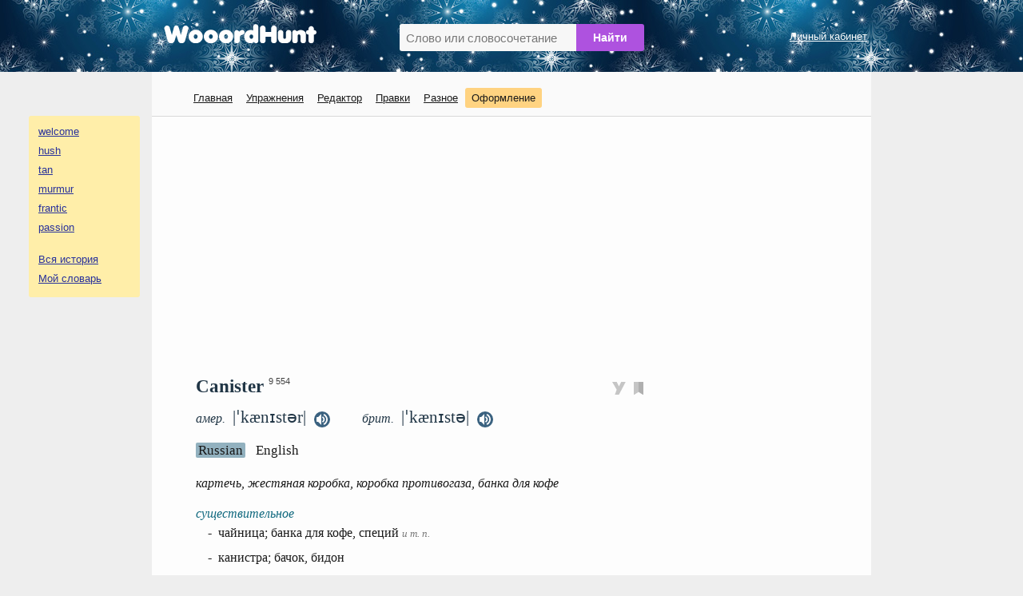

--- FILE ---
content_type: text/html; charset=UTF-8
request_url: https://wooordhunt.ru/word/canister
body_size: 4879
content:
<!DOCTYPE html> <html lang="ru"> <head> <meta http-equiv="Content-Type" content="text/html; charset=utf-8"/> <title>Canister - перевод, транскрипция, произношение, примеры</title> <meta name="description" content="Перевод Canister - картечь, жестяная коробка, коробка противогаза, банка для кофе. Транскрипция - |ˈkænɪstər|. Примеры - mine canister, bread canister, silver tea canister, paraglider canister, missile launch canister, protective mask canister."/> <meta name="keywords" content="canister, перевод на русский, американское произношение, британское произношение, транскрипция, однокоренные слова, словосочетания, примеры использования"/> <meta name="viewport" content="width=device-width, initial-scale=1"/> <link rel="search" type="application/opensearchdescription+xml" title="WooordHunt" href="/opensearch.xml"/> <meta name="google" content="notranslate"> <!--PWA & icons --> <!-- Android --> <meta name="mobile-web-app-capable" content="yes"> <!-- iOS --> <meta name="apple-mobile-web-app-capable" content="yes"> <meta name="apple-mobile-web-app-status-bar-style" content="default"> <meta name="apple-mobile-web-app-title" content="WooordHunt"> <meta name="theme-color" content="#ffffff"> <link rel="canonical" href="https://wooordhunt.ru/word/canister"/> <!-- Icons --> <link rel="icon" href="/favicon.ico" type="image/x-icon"> <link rel="icon" href="/favicon.svg" type="image/svg+xml"> <link rel="apple-touch-icon" href="/images/icons/apple-touch-icon.png"/> <link rel="manifest" href="/openscripts/pwa/manifest.json"> <!--PWA & icons END --> <link rel="stylesheet" type="text/css" href="/js/magnific-popup/magnific-popup.css"/> <link rel="stylesheet" type="text/css" href="/css/style_pc.css?v=16102025"/> <link rel="stylesheet" title="colorScheme" type="text/css" href="/css/theme_day.css?v=16102025"/> <script>isGuest = 1;</script> <style type="text/css"> html{font-size:18px;} </style> <script async src="https://pagead2.googlesyndication.com/pagead/js/adsbygoogle.js?client=ca-pub-7958472158675518" crossorigin="anonymous"></script> </head> <body> <!-- Yandex.Metrika counter --> <script type="text/javascript" > (function(m,e,t,r,i,k,a){m[i]=m[i]||function(){(m[i].a=m[i].a||[]).push(arguments)}; m[i].l=1*new Date(); for (var j = 0; j < document.scripts.length; j++) {if (document.scripts[j].src === r) { return; }} k=e.createElement(t),a=e.getElementsByTagName(t)[0],k.async=1,k.src=r,a.parentNode.insertBefore(k,a)}) (window, document, "script", "https://mc.yandex.ru/metrika/tag.js", "ym"); ym(25178906, "init", { clickmap:true, trackLinks:true, accurateTrackBounce:true }); </script> <noscript><div><img src="https://mc.yandex.ru/watch/25178906" style="position:absolute; left:-9999px;" alt="" /></div></noscript> <!-- /Yandex.Metrika counter --> <div id="header"> <div id="header_container"> <div id="logo"><a href="/"><img src="/images/logo.png" alt="logo"/></a></div> <div id="search_box"> <form action="/word/postsearch" method="post" id="hunted_word_form"> <table> <tr> <td><input type="text" id="hunted_word" required placeholder="Слово или словосочетание" value="" name="word" autocomplete="off" autocorrect="off" autocapitalize="off" spellcheck="false"/></td> <td><input type="submit" class="submit" value="Найти" id="hunted_word_submit"/></td> </tr> </table> </form> <div id="word_tips"></div> </div> <div id="profile"> <a href="/user/preentry">Личный кабинет</a><br/> </div> <div class="clear"></div> </div> </div> <div id="main_layout"> <div id="column_left"> <div id="word_history_box"></div><br/> <div id="adv_left_block"></div> </div> <div id="container"> <div id="menu_box"> <div id="menu"> <ul> <li><a href="/">Главная</a></li> <li><a href="/edu/start">Упражнения</a> </li> <li><a href="/editor/fx">Редактор</a></li> <li><a href="/dic/correctionlistapproved">Правки</a></li> <li><a href="/page/view/extensions">Разное</a></li> <li><b onclick="openPrjDialog('change_font_dialog_pc');" id="decor_dialog">Оформление</b></li> </ul> </div> </div> <div id="content"> <div style="margin: 0px 0px 25px 0px;">
	<!-- wooordhunt.ru - desctop_top -->
	<ins class="adsbygoogle"
		 style="display:block"
		 data-ad-client="ca-pub-7958472158675518"
		 data-ad-slot="8769781071"
		 data-ad-format="auto"
		 data-full-width-responsive="true"></ins>
	<script>
		 (adsbygoogle = window.adsbygoogle || []).push({});
	</script>
</div>
 <div id="wd"> <div id="wd_title"> <h1>Canister</h1> <!--noindex--><sup id="word_rank_box">&ensp;9 554</sup><!--/noindex--> <div id="block_action_icons"> <span id="shot_word" onClick="addItemToEdu({sentence_id:0, word_id:2411})"><img id="pi_0" src="/images/svg/pi0_v3.svg" alt="Добавить в упражнения" height="16px" /></span>&nbsp; <span id="pdic_star_0" onClick="actionClickOnPDicIcon('canister',0)"><img id="pdi" width="12px" src="/images/svg/pd_00.svg" alt="Добавить в словарь"/></span> <div id="menu_for_pdic" onclick="actionClickOnPDicMenu()"> <div id="hide_pdic_menu"><span onclick="hidePDicMenu()">&#10006;</span></div> <div id="sub_menu_for_pdic"></div> <div class="pdic_menu_item pdic_menu_static_item"><span onclick="delWordFromPDic('canister')">Убрать слово из словаря</span></div> <div class="pdic_menu_form"><input type="text" value="" id="new_folder_for_pdic" placeholder="Новая папка" /><button onclick="AddNewFolderInPersonalDic('canister')">Создать</button></div> </div> </div> <div class="trans_sound"> <div id="us_tr_sound"> <i>амер.&nbsp;</i> <span title="американская транскрипция слова canister" class="transcription"> |ˈkænɪstər|</span> <audio id="audio_us" preload="auto"> <source src="/data/sound/sow/us/canister.mp3" type="audio/mpeg" /> </audio> &nbsp;<span class="sound_pic" onclick="document.getElementById('audio_us').load();document.getElementById('audio_us').play();"><img src="/images/svg/audio-black.svg" width="20px" alt="американское произношение слова canister" title="американское произношение слова canister" /></span> </div> <div id="uk_tr_sound"> <i>брит.&nbsp;</i> <span title="британская транскрипция слова canister" class="transcription"> |ˈkænɪstə|</span> <audio id="audio_uk" preload="auto"> <source src="/data/sound/sow/uk/canister.mp3" type="audio/mpeg" /> </audio> &nbsp;<span class="sound_pic" onclick="document.getElementById('audio_uk').load(); document.getElementById('audio_uk').play();"><img src="/images/svg/audio-black.svg" width="20px" alt="британское произношение слова canister" title="британское произношение слова canister" /></span> </div> </div> </div> <div id="content_switcher_block"> <span id="content_switcher_ru" class="content_on" onclick="SetContent('ru', 2411)">Russian</span>&nbsp; <span id="content_switcher_en" class="content_off" onclick="SetContent('en', 2411)">English</span>&nbsp; <img id="content_switcher_loader" src="/images/loader2.gif" alt="" /> </div> <div id="wd_content"> <div id="content_in_russian"> <div class="t_inline_en">картечь, жестяная коробка, коробка противогаза, банка для кофе</div> <h4 class="pos_item">существительное</h4><div class="tr">-&ensp;чайница; банка для кофе, специй <i>и т. п.</i><br/>-&ensp;канистра; бачок, бидон<br/>-&ensp;корзинка <i>(для хлеба, цветов)</i><br/>-&ensp;<i>воен. </i>коробка противогаза<br/></div> <div id="personal_ex_block"> <h3 style="margin-bottom:10px">Мои примеры</h3> <div id="personal_ex_block_data" class="block"> </div> </div> <div class="gap"></div> <h3>Словосочетания</h3> <div class="block phrases"> <a href="/word/silver">silver</a> tea canister&ensp;—&ensp;<i>серебряная чайница </i><span class="plus" onClick="addItemToEdu({sentence_id:309569, word_id:2411})">&nbsp;<img id="pi_309569" src="/images/svg/pi_v3.svg" class="ex_icon" alt="" /></span> <br/> <a href="/word/bread">bread</a> canister&ensp;—&ensp;<i>хлебница </i><span class="plus" onClick="addItemToEdu({sentence_id:309570, word_id:2411})">&nbsp;<img id="pi_309570" src="/images/svg/pi_v3.svg" class="ex_icon" alt="" /></span> <br/> <a href="/word/mine">mine</a> canister&ensp;—&ensp;<i>стакан мины </i><span class="plus" onClick="addItemToEdu({sentence_id:661864, word_id:2411})">&nbsp;<img id="pi_661864" src="/images/svg/pi_v3.svg" class="ex_icon" alt="" /></span> <br/> <a href="/word/mine">mine</a> <a href="/word/distribution">distribution</a> canister&ensp;—&ensp;<i>кассета для разбрасывания мин </i><span class="plus" onClick="addItemToEdu({sentence_id:661865, word_id:2411})">&nbsp;<img id="pi_661865" src="/images/svg/pi_v3.svg" class="ex_icon" alt="" /></span> <br/> <a href="/word/missile">missile</a>/canister <a href="/word/combination">combination</a>&ensp;—&ensp;<i>транспортно-переносный контейнер с ракетой </i><span class="plus" onClick="addItemToEdu({sentence_id:661866, word_id:2411})">&nbsp;<img id="pi_661866" src="/images/svg/pi_v3.svg" class="ex_icon" alt="" /></span> <br/> <a href="/word/missile">missile</a> <a href="/word/launch">launch</a> canister&ensp;—&ensp;<i>пусковой контейнер </i><span class="plus" onClick="addItemToEdu({sentence_id:661867, word_id:2411})">&nbsp;<img id="pi_661867" src="/images/svg/pi_v3.svg" class="ex_icon" alt="" /></span> <br/> <a href="/word/missile">missile</a> <a href="/word/launching">launching</a> canister&ensp;—&ensp;<i>транспортно-пусковой контейнер </i><span class="plus" onClick="addItemToEdu({sentence_id:661868, word_id:2411})">&nbsp;<img id="pi_661868" src="/images/svg/pi_v3.svg" class="ex_icon" alt="" /></span> <br/> <a href="/word/paraglider">paraglider</a> canister&ensp;—&ensp;<i>контейнер парашютирующего крыла </i><span class="plus" onClick="addItemToEdu({sentence_id:574432, word_id:2411})">&nbsp;<img id="pi_574432" src="/images/svg/pi_v3.svg" class="ex_icon" alt="" /></span> <br/> <a href="/word/plutonium">plutonium</a> canister <a href="/word/decontamination">decontamination</a> <a href="/word/cell">cell</a>&ensp;—&ensp;<i>бокс дезактивации контейнеров с плутонием </i><span class="plus" onClick="addItemToEdu({sentence_id:414496, word_id:2411})">&nbsp;<img id="pi_414496" src="/images/svg/pi_v3.svg" class="ex_icon" alt="" /></span> <br/> <a href="/word/protective">protective</a> <a href="/word/mask">mask</a> canister&ensp;—&ensp;<i>противогазовая коробка </i><span class="plus" onClick="addItemToEdu({sentence_id:661869, word_id:2411})">&nbsp;<img id="pi_661869" src="/images/svg/pi_v3.svg" class="ex_icon" alt="" /></span> <br/> </div> <!--{ADV_MIDDLE_BLOCK}--><!--{LINES_MIDDLE_15}--> <div class="gap"></div> <h3 style="margin-bottom:10px">Примеры с переводом</h3> <div class="block"> <p class="ex_o"> She put the store-bought cookies in a fancy canister to make them look homemade.<span class="plus" onClick="addItemToEdu({sentence_id:66999, word_id:2411})">&ensp;<img id="pi_66999" src="/images/svg/pi_v3.svg" class="ex_icon" alt="" /></span> </p> <p class="ex_t human"> Она положила купленное в магазине печенье в красивую жестяную коробку, чтобы оно выглядело как домашние. </p> <p class="ex_o"> Police fired tear gas canisters into the crowd.<span class="plus" onClick="addItemToEdu({sentence_id:129629, word_id:2411})">&ensp;<img id="pi_129629" src="/images/svg/pi_v3.svg" class="ex_icon" alt="" /></span> </p> <p class="ex_t human"> Полиция стреляла по толпе гранатами со слезоточивым газом. </p> </div> <div class="gap"></div> <h3>Формы слова</h3> <div class="word_form_block"> <i>noun</i><br> <span>ед. ч.(singular):</span> canister <br> <span>мн. ч.(plural):</span> <a href="/word/canisters">canisters</a> <br> </div> <div class="clear"></div> </div> <div id="content_in_english"></div> </div><!--end wd content--> <div> <div class="gap"></div> <div id="add_to_dict"> <a href="/dic/correctionfromuser?word=canister" class="fake_link" onclick="return openWindow(this.href, 660, 860)">Дополнение / ошибка</a>&ensp;&ensp; <a href="/sentence/addpersonalsentence?word=canister" class="fake_link" onclick="return openWindow(this.href, 660, 860)">Добавить пример</a> </div> <div id="other_dict" class="no_mobile">В других словарях:&ensp; <a rel="nofollow" href="/openscripts/out_door.php?ln=en&s=multitran&w=canister" target="_blank">Мультитран</a>&ensp; <a rel="nofollow" href="/openscripts/out_door.php?ln=en&s=merriam&w=canister" target="_blank">Webster</a>&ensp; <a rel="nofollow" href="/openscripts/out_door.php?ln=en&s=freedictionary&w=canister" target="_blank">FreeDictionary</a>&ensp; <a rel="nofollow" href="/openscripts/out_door.php?ln=en&s=forvo&w=canister" target="_blank">Forvo</a>&ensp; </div> <div class="clear"></div> </div> </div> <!--end wd--> </div> <div id="dialog_win_bar"> <div id="dialog_win_box"> <div id="dialog_win_close"><span onclick="closePrjDialog()"><img src="/images/svg/cross_01.svg" width="22"></span></div> <div id="dialog_win_data"></div> </div> </div> <div id="menu_box_mobile"> <a href="/">Главная</a>&ensp; <a href="/edu/start">Упражнения</a>&ensp; <a href="/user/preentry">Личный кабинет</a>&ensp; <b onclick="openPrjDialog('change_font_dialog_pc');" style="color:#4caf50; cursor: pointer;">Оформление</b> </div> <div id="footer"> <table> <tr> <td> <a href="/page/view/help" id="spravka_link">Справка</a>&ensp; <a href="/page/view/pp_ru">Политика конфиденциальности</a>&ensp; <a href="/page/view/feedback" id="feedback_link">Oтзывы, предложения, вопросы</a><br/> WooordHunt &mdash; ваш помощник в мире английского языка </td> <td> </td> <td> <div id="share"> <div class="ya-share2" data-services="vkontakte,odnoklassniki,twitter,telegram,moimir,reddit,viber,whatsapp" data-limit="6" data-copy="last" data-title="Canister - перевод, транскрипция, произношение, примеры" data-description="" data-popup-direction="top" data-size="m"></div> </div> </td> </tr> </table> </div>  </div> <div id="column_right"><a href="#" id="toTop">&#8226;</a></div> </div> <div id="gap_for_mobile_history"></div> <div id="word_history_box_mobile"></div> <script src="/js/jquery/jquery-3.3.1.min.js"></script> <script src="/js/magnific-popup/jquery.magnific-popup.min.js"></script> <script src="/js/jquery.cookie.js"></script> <script src="/js/fn_common_1.js?v=16102025"></script> <script src="/js/fn_edu_common_1.js?v=16102025"></script> <script src="/js/fn_pc_1.js?v=16102025"></script> <script src="/js/fn_dic_1.js?v=16102025"></script> <script src="/js/fn_pdic_1.js?v=16102025"></script> <script src="https://yastatic.net/share2/share.js" async></script> <script> if ('serviceWorker' in navigator) { window.addEventListener('load', () => { navigator.serviceWorker.register('/service-worker.js') .then((reg) => {}); }); } </script> </body> </html><!--gc-->

--- FILE ---
content_type: text/html; charset=utf-8
request_url: https://www.google.com/recaptcha/api2/aframe
body_size: 270
content:
<!DOCTYPE HTML><html><head><meta http-equiv="content-type" content="text/html; charset=UTF-8"></head><body><script nonce="BjvbCFJZiAKJZwY8d3Gz8w">/** Anti-fraud and anti-abuse applications only. See google.com/recaptcha */ try{var clients={'sodar':'https://pagead2.googlesyndication.com/pagead/sodar?'};window.addEventListener("message",function(a){try{if(a.source===window.parent){var b=JSON.parse(a.data);var c=clients[b['id']];if(c){var d=document.createElement('img');d.src=c+b['params']+'&rc='+(localStorage.getItem("rc::a")?sessionStorage.getItem("rc::b"):"");window.document.body.appendChild(d);sessionStorage.setItem("rc::e",parseInt(sessionStorage.getItem("rc::e")||0)+1);localStorage.setItem("rc::h",'1768255040385');}}}catch(b){}});window.parent.postMessage("_grecaptcha_ready", "*");}catch(b){}</script></body></html>

--- FILE ---
content_type: application/javascript; charset=utf-8
request_url: https://wooordhunt.ru/js/fn_dic_1.js?v=16102025
body_size: 1197
content:


function printPersonalEx(word){

  let responce = $.ajax({type: 'POST', url:'/sentence/getPersonalEx', dataType: 'json', data: {word:word}, async: true});

  responce.done(function(data) {
      let result = '';
      for (key in data) {
        result += '<p class="ex_o">'+data[key].original+' <a href="/sentence/editpersonalsentence?id='+data[key].id+'&d" class="link_edit" onclick="return openWindow(this.href, 660, 860)">&ensp;<span class="edit_icon"></span></a></p>';
        result += '<p class="ex_t human">'+data[key].translation;
        if (data[key].comment !== '') {
          result += ' (<i>'+data[key].comment+'</i>)';  
        }
        result += '</p>';
      }
      $("#personal_ex_block_data").html(result);
      $("#personal_ex_block").slideDown(500);  

  });

}


let show_ex = [];

function ShowEx(pos){
  show_ex[pos] = (show_ex[pos] === undefined) ? true : !show_ex[pos];  
  
  if (show_ex[pos]) {
    $("p[id^='ex_"+pos+"']").slideDown(100);  
  } else {
    $("p[id^='ex_"+pos+"']").slideUp(100);  
  };
  
}

function showMoreEx(tr_id){
  $('#tr_ex_'+tr_id).slideToggle(100);
  $('#more_ex_'+tr_id).hide();
}

function ShowExNew(pos){
  show_ex[pos] = (show_ex[pos] === undefined) ? true : !show_ex[pos];  
  
  if (show_ex[pos]) {
    $("[data-pos='"+pos+"']").slideDown(100);  
  } else {
    $("[data-pos='"+pos+"']").slideUp(100);  
  };
  
}

function toggleExtraBlock(id, delay, obj){

    if ($(id).css('display') == 'block') {
      $('#'+obj.id+' .more_down').css('display','none');
      $('#'+obj.id+' .more_up').css('display','inline');
    } else {
      $('#'+obj.id+' .more_down').css('display','inline');
      $('#'+obj.id+' .more_up').css('display','none');
    }

    $(id).slideToggle(delay);

}

let content_in_english_loaded = false;
let current_content_type = 'ru';

function SetContent(content_type, word_id){

  if (content_type == current_content_type) {
      return false;
  }

  if (content_type == 'ru') {
    ContentFadeOutIn("english", "russian");
    $('#content_switcher_ru').attr('class','content_on');
    $('#content_switcher_en').attr('class','content_off');
    
  }

  if (content_type == 'en') {
    
    if(!content_in_english_loaded){
        GetContentInEnglish(word_id);  
    } else {
        ContentFadeOutIn("russian", "english");
    }

    $('#content_switcher_ru').attr('class','content_off');
    $('#content_switcher_en').attr('class','content_on');

  }

  current_content_type = content_type;

}


function GetContentInEnglish(word_id){


  let responce = $.ajax({type: 'POST', url:'/wordextra/GetContentInEnglish', dataType: 'html', data: {word_id:word_id}, async: true,
        beforeSend: function(){
          $('#content_switcher_loader').css('display', 'inline-block');
        },
  });

  responce.done(function(data) {
      if(data !== ''){
        $("#content_in_english").html(data);  
        content_in_english_loaded = true;
        ContentFadeOutIn("russian", "english");
      } else {
        $("#content_in_english").html('Ошибка');  
      }
      $('#content_switcher_loader').css('display', 'none');

  });

}

function ContentFadeOutIn(out, inn){
    $( "#content_in_"+out ).fadeOut( 250, function() {
      $( "#content_in_"+inn ).fadeIn( 250, function() {});    
    });
}

function ChangeSize(elem, new_size){
  $('html').css('font-size', new_size +"px");
  $('#font_size_set span').css('color', '#000');
  $(elem).css('color', '#00bcd4');
  $.cookie("_fs", new_size, {expires: 3650, path: "/" });

}

function changeColorScheme(new_cs) {

  let cs_css = $("link[title='colorScheme']");
  let new_css = cs_css.attr("href").replace(/theme_[a-z]+/, "theme_"+new_cs);

  cs_css.attr("href", new_css);
  $.cookie("_cs", new_cs, {expires: 3650, path: "/" });

}




--- FILE ---
content_type: application/javascript; charset=utf-8
request_url: https://wooordhunt.ru/js/fn_edu_common_1.js?v=16102025
body_size: 1170
content:

// Перевод слова на заданный уровень
function hitWord(idata, async){
	
	let ret = true;
	
    let response = $.ajax({type: 'POST', dataType: 'json', url: '/edu/HitWord', data: idata, async: async}); //async: true
    
    response.done(function( data ) {
		if(data.success == 'no'){
      alert(data.error);
			//openAlert(data.error);
		 	ret = false;
		}
    });

    return ret;
}


//
// addItemToEdu - не только добавляет пример в упражнения, но и удаляет его от туда. Поэтому название функции не совсем корректно
//
function addItemToEdu(idata){

  if (isGuest) {
    alert('Добавлять слова в упражнения могут только зарегистрированные пользователи. Подробнее про упражнения читайте в разделе "Упражнения".');
    return;
  }

  // sentence_id == 0 может быть только в случае клика по большой иконке в вержней части экрана.
  let sit = idata.sentence_id == 0 ? '0' : '';
  // если у примера статус "добавлен", то удаляем его
  if($("#pi_"+idata.sentence_id).attr('src') == '/images/svg/ai'+sit+'_v3.svg'){
    delSentenceFromEdu(idata);
    return false;
  }

  let sentence_lesson = treatItem(idata, 'edu/AddItemToEdu',false);

  if(sentence_lesson.success == 'no'){
    if (sentence_lesson.reedu === undefined || sentence_lesson.reedu === false) {
      alert(sentence_lesson.error);
      return false;
    };

    if(!confirm(sentence_lesson.error)){
      return false;
    }

    let reedu_word = treatItem(idata, 'edu/ReEduWord', false);      
    if (reedu_word.success == 'no') {
      return false;
    };

  }
  
  $("#pi_"+idata.sentence_id).attr('src','/images/svg/ai'+sit+'_v3.svg');
}

function setWordEduStatus(word, word_id){

    let is_word_in_edu;

    if(word_id == 0){
      is_word_in_edu = $.ajax({type: 'POST', dataType: 'json', url: '/edu/IsWordInEdu', data: {word:word}, async: true});
    } else{
      is_word_in_edu = $.ajax({type: 'POST', dataType: 'json', url: '/edu/IsWordInEduById', data: {word_id:word_id}, async: true});
    }
         
    is_word_in_edu.done(function( data ) {
      if(data.word_in == 'yes'){
        $("#pi_0").attr('src','/images/svg/ai0_v3.svg');
        for (key in data.word_ids) {
          $("#pi_"+data.word_ids[key]).attr('src','/images/svg/ai_v3.svg');
        }
      }
    });

}

function delSentenceFromEdu(idata){
  if (idata.sentence_id == 0) {
    return;
  }

  let del_result = treatItem(idata, 'edu/DelSentenceFromEdu',false);

  if(del_result.success == 'yes'){
    $("#pi_"+idata.sentence_id).attr('src','/images/svg/pi_v3.svg');
  }

  if(del_result.success == 'no'){
    if(confirm(del_result.error)){

      del_result = treatItem(idata, 'edu/DelWordFromEdu',false);
      if(del_result.success == 'yes'){
        $("#pi_"+idata.sentence_id).attr('src','/images/svg/pi_v3.svg');
        $("#pi_0").attr('src','/images/svg/pi0_v3.svg');
      }

      return false;
    }
  }

}

function delWordFromEdu(word_id){
    let result = false;
    let response = $.ajax({type: 'POST', dataType:'json', url:'/edu/DelWordFromEdu', data: {word_id:word_id}, async: false});

    response.done(function( data ) {
      if(data.success == 'yes'){
        result = true;  
      }
      
    });

    return result;
}


/*
function openAlert(text){
    $("#alert p").html(text);
    $("#alert").dialog( "open" );
    //event.preventDefault();
}
*/





--- FILE ---
content_type: application/javascript; charset=utf-8
request_url: https://wooordhunt.ru/js/fn_pc_1.js?v=16102025
body_size: 1874
content:

let window_width = $(window).width(); // 1264

$(document).ready(function(){

    if(document.location.href.search(/(\/edu\/exn\/|\/editor\/fx)/i) == -1){
       $("#hunted_word").focus();  
    }

    $.cookie("window_width", window_width, {expires: 365, path: "/" });
    $( window ).resize(function() {
      window_width = $(window).width();
      $.cookie("window_width", window_width, {expires: 365, path: "/" });
    });



    // if(window_width >= 1200){
    //     //printAdvLeftBlock();  
    // }

    

    $("#hunted_word_form").submit(function( event ) {
      let query = $('#hunted_word').val().trim().replace(/[\/\\]+/, ' ').replace(/^(the|a|an|to)\s+/, '').replace(/\s{2,}/g,' ').toLowerCase();

      if (query == '') {
        return false;
      }

      if(query.split(' ').length > 4){
          alert('Ошибка: фраза не должна содержать больше 4 слов. Попробуйте упростить ваш запрос.');
          return false;
      }

      if(document.location.href.search(/(\/edu\/ex\/|\/edu\/exn\/|\/editor\/fx)/i) == -1){
          if (switched_query_direction !=="") {
            query = getSwitchedQuery(query);
          } 
          document.location.href = "/word/"+query;
      } else {
          showWordInFrame(query);
          $('#hunted_word').val('');
      }
      return false;

        
    });


    $(document).click(function () {
       if (click_on_tips) {click_on_tips = false; return};
       hideTips();
    });


    $(document).on("keydown", function( event ) {

        if ((event.which == 49 || event.which == 97) && $('#audio_us').is('audio')) {
            document.getElementById('audio_us').play();
            return false;
        }

        if ((event.which == 50 || event.which == 98) && $('#audio_uk').is('audio')) {
            document.getElementById('audio_uk').play();
            return false;
        }

        //  - (минус на цифровой клавиатуре)
        if (event.which == 109) {
          $('#hunted_word').val('');
          return false;
        };
        // tab
        if (event.which == 9) {
          $("#hunted_word").focus();
          $("html, body").animate({scrollTop:0},0);
          return false;
        };
        // escape
        if (event.which == 27) {
          hideTips();
        };
    });


    // очищаем поле при двойном клике по нему
    $("#hunted_word").dblclick(function () {
      $('#hunted_word').val('');
    });


    $("#hunted_word").on("keyup", function( event ) {

        let abc = $(this).val();

        if (abc == '') {
          pos_word_tip = 0;
          hideTips();
          return;
        };

        if(event.which == 13){
          pos_word_tip = 0;
          return;
        } else if(event.which == 38 || event.which == 40){
           lightTip(event.which,abc);
           return;
        } else if(event.which == 8){
          pos_word_tip = 0;
        }

        abc = abc.toLowerCase().replace(' ','_');

        let responce = $.ajax({type: 'GET', dataType: 'json', url: '/openscripts/forjs/get_tips.php',data: {abc:abc}, async: true});

        responce.done(function(data) {
          total_tips = data.tips.length;

          $('#word_tips').empty();

          let first_tip = data.tips[0].w;

          for (let i = 0; i < data.tips.length; i++) {
              $('#word_tips').append('<div row="'+(i+1)+'" value="'+data.tips[i].w+'"><span>'+data.tips[i].w+'</span> &mdash; <b>'+data.tips[i].t+'</b></div>');
          };

          if ((first_tip.match(/^[a-z]/i) !== null && abc.match(/^[а-яё]/i) !== null)) {
              switched_query_direction = "to_en";
          } 
          else if((first_tip.match(/^[а-яё]/i) !== null && abc.match(/^[a-z\[\]\;\'\,\.]/i) !== null)){
              switched_query_direction = "to_ru";
          }
          else{
              switched_query_direction = "";
          }

          showTips();  
          
        });        
        responce.fail(function(data) {
          switched_query_direction = "";
          hideTips();
        });        



    });


    printWordHistory('pc');

    let page_pathname = decodeURIComponent(document.location.pathname);

    if (page_pathname.includes("/word/") || page_pathname.includes("/переводы/")) {
      saveWordHistory();
      //$.ajax({type: 'POST', url: '/openscripts/forjs/gostat.php',data: {location:document.location.href}, async: true});
    }

    if(window_width <= 460){
      $('#wd_title h1').append($('#rank_shot_box').html());
      $('#rank_shot_box').html('');
    }


    $('.search_help, .help_up').magnificPopup({
      type: 'ajax'
    });
    

    document.addEventListener('mouseup', function(){
        
        let thetext = getSelectionText()
        if (thetext.length > 0){
          $('#hunted_word').val(thetext);
        }
    }, false)


    if(window_width >= 1020){
      $(function(){
        $.fn.scrollToTop=function(){
          $(this).hide().removeAttr("href");
          if($(window).scrollTop()!="0"){
              $(this).fadeIn("slow")
        }
        let scrollDiv=$(this);
        $(window).scroll(function(){
          if(Number($(window).scrollTop()) < 700){
          $(scrollDiv).fadeOut("slow")
          }else{
          $(scrollDiv).fadeIn("slow")
        }
        });
          $(this).click(function(){
            $("html, body").animate({scrollTop:0},"slow")
          })
        }
      });
      $(function() {$("#toTop").scrollToTop();});
   }

});


function getSelectionText(){
    let selectedText = ""
    if (window.getSelection){ // all modern browsers and IE9+
        selectedText = window.getSelection().toString()
    }
    return selectedText
}


--- FILE ---
content_type: image/svg+xml
request_url: https://wooordhunt.ru/images/svg/pi0_v3.svg
body_size: 184
content:
<?xml version="1.0"?>
<!DOCTYPE svg  PUBLIC '-//W3C//DTD SVG 1.1//EN'  'http://www.w3.org/Graphics/SVG/1.1/DTD/svg11.dtd'>
<svg version="1.0" xmlns="http://www.w3.org/2000/svg" width="30" height="28" viewBox="0 0 30 28"> 
<path fill="#C5C5C5" d="M0,0 10,0 15,10 20,0 30,0 15,28 6,28 10,17z"/>
</svg>

